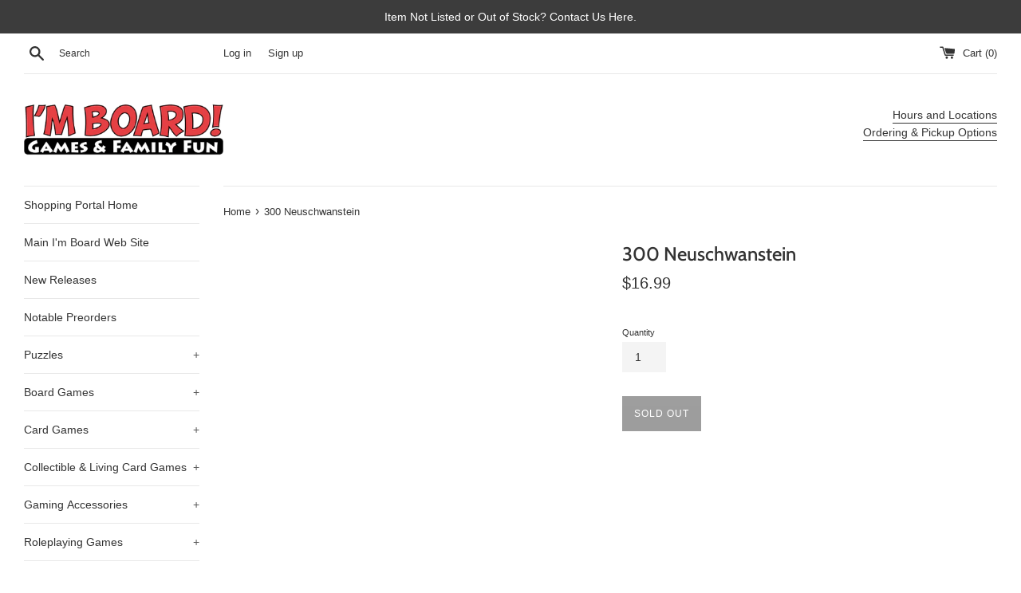

--- FILE ---
content_type: text/html; charset=utf-8
request_url: https://shop.imboardgames.com/products/300-neuschwanstein
body_size: 14691
content:
<!doctype html>
<html class="supports-no-js" lang="en">
<head>
  <meta charset="utf-8">
  <meta http-equiv="X-UA-Compatible" content="IE=edge,chrome=1">
  <meta name="viewport" content="width=device-width,initial-scale=1">
  <meta name="theme-color" content="">
  <link rel="canonical" href="https://shop.imboardgames.com/products/300-neuschwanstein">

  
    <link rel="shortcut icon" href="//shop.imboardgames.com/cdn/shop/files/circle_sq_32x32_ecd6ab8f-e3df-4e0b-bc5e-60ee35351915_32x32.png?v=1613601024" type="image/png" />
  

  <title>
  300 Neuschwanstein &ndash; I&#39;m Board! Games &amp; Family Fun
  </title>

  

  <!-- /snippets/social-meta-tags.liquid -->




<meta property="og:site_name" content="I&#39;m Board! Games &amp; Family Fun">
<meta property="og:url" content="https://shop.imboardgames.com/products/300-neuschwanstein">
<meta property="og:title" content="300 Neuschwanstein">
<meta property="og:type" content="product">
<meta property="og:description" content="Shop our stores for local in-store and curbside pickup.">

  <meta property="og:price:amount" content="16.99">
  <meta property="og:price:currency" content="USD">





  <meta name="twitter:site" content="@ImBoardGames">

<meta name="twitter:card" content="summary_large_image">
<meta name="twitter:title" content="300 Neuschwanstein">
<meta name="twitter:description" content="Shop our stores for local in-store and curbside pickup.">


  <script>
    document.documentElement.className = document.documentElement.className.replace('supports-no-js', 'supports-js');

    var theme = {
      mapStrings: {
        addressError: "Error looking up that address",
        addressNoResults: "No results for that address",
        addressQueryLimit: "You have exceeded the Google API usage limit. Consider upgrading to a \u003ca href=\"https:\/\/developers.google.com\/maps\/premium\/usage-limits\"\u003ePremium Plan\u003c\/a\u003e.",
        authError: "There was a problem authenticating your Google Maps account."
      }
    }
  </script>

  <link href="//shop.imboardgames.com/cdn/shop/t/4/assets/theme.scss.css?v=145261344399776801201759259457" rel="stylesheet" type="text/css" media="all" />

  <script>window.performance && window.performance.mark && window.performance.mark('shopify.content_for_header.start');</script><meta id="shopify-digital-wallet" name="shopify-digital-wallet" content="/25938001971/digital_wallets/dialog">
<link rel="alternate" type="application/json+oembed" href="https://shop.imboardgames.com/products/300-neuschwanstein.oembed">
<script async="async" src="/checkouts/internal/preloads.js?locale=en-US"></script>
<script id="shopify-features" type="application/json">{"accessToken":"3ea68a75cd5f1d67afa50704ef990416","betas":["rich-media-storefront-analytics"],"domain":"shop.imboardgames.com","predictiveSearch":true,"shopId":25938001971,"locale":"en"}</script>
<script>var Shopify = Shopify || {};
Shopify.shop = "im-board-games-family-fun.myshopify.com";
Shopify.locale = "en";
Shopify.currency = {"active":"USD","rate":"1.0"};
Shopify.country = "US";
Shopify.theme = {"name":"Simple","id":81494507571,"schema_name":"Simple","schema_version":"11.1.3","theme_store_id":578,"role":"main"};
Shopify.theme.handle = "null";
Shopify.theme.style = {"id":null,"handle":null};
Shopify.cdnHost = "shop.imboardgames.com/cdn";
Shopify.routes = Shopify.routes || {};
Shopify.routes.root = "/";</script>
<script type="module">!function(o){(o.Shopify=o.Shopify||{}).modules=!0}(window);</script>
<script>!function(o){function n(){var o=[];function n(){o.push(Array.prototype.slice.apply(arguments))}return n.q=o,n}var t=o.Shopify=o.Shopify||{};t.loadFeatures=n(),t.autoloadFeatures=n()}(window);</script>
<script id="shop-js-analytics" type="application/json">{"pageType":"product"}</script>
<script defer="defer" async type="module" src="//shop.imboardgames.com/cdn/shopifycloud/shop-js/modules/v2/client.init-shop-cart-sync_C5BV16lS.en.esm.js"></script>
<script defer="defer" async type="module" src="//shop.imboardgames.com/cdn/shopifycloud/shop-js/modules/v2/chunk.common_CygWptCX.esm.js"></script>
<script type="module">
  await import("//shop.imboardgames.com/cdn/shopifycloud/shop-js/modules/v2/client.init-shop-cart-sync_C5BV16lS.en.esm.js");
await import("//shop.imboardgames.com/cdn/shopifycloud/shop-js/modules/v2/chunk.common_CygWptCX.esm.js");

  window.Shopify.SignInWithShop?.initShopCartSync?.({"fedCMEnabled":true,"windoidEnabled":true});

</script>
<script>(function() {
  var isLoaded = false;
  function asyncLoad() {
    if (isLoaded) return;
    isLoaded = true;
    var urls = ["https:\/\/geostock.nyc3.digitaloceanspaces.com\/js\/inventoryLocation.js?shop=im-board-games-family-fun.myshopify.com"];
    for (var i = 0; i < urls.length; i++) {
      var s = document.createElement('script');
      s.type = 'text/javascript';
      s.async = true;
      s.src = urls[i];
      var x = document.getElementsByTagName('script')[0];
      x.parentNode.insertBefore(s, x);
    }
  };
  if(window.attachEvent) {
    window.attachEvent('onload', asyncLoad);
  } else {
    window.addEventListener('load', asyncLoad, false);
  }
})();</script>
<script id="__st">var __st={"a":25938001971,"offset":-21600,"reqid":"6dc8e64a-d105-405e-b54c-c9f7d2916272-1768738049","pageurl":"shop.imboardgames.com\/products\/300-neuschwanstein","u":"610e384d061d","p":"product","rtyp":"product","rid":4496160063539};</script>
<script>window.ShopifyPaypalV4VisibilityTracking = true;</script>
<script id="captcha-bootstrap">!function(){'use strict';const t='contact',e='account',n='new_comment',o=[[t,t],['blogs',n],['comments',n],[t,'customer']],c=[[e,'customer_login'],[e,'guest_login'],[e,'recover_customer_password'],[e,'create_customer']],r=t=>t.map((([t,e])=>`form[action*='/${t}']:not([data-nocaptcha='true']) input[name='form_type'][value='${e}']`)).join(','),a=t=>()=>t?[...document.querySelectorAll(t)].map((t=>t.form)):[];function s(){const t=[...o],e=r(t);return a(e)}const i='password',u='form_key',d=['recaptcha-v3-token','g-recaptcha-response','h-captcha-response',i],f=()=>{try{return window.sessionStorage}catch{return}},m='__shopify_v',_=t=>t.elements[u];function p(t,e,n=!1){try{const o=window.sessionStorage,c=JSON.parse(o.getItem(e)),{data:r}=function(t){const{data:e,action:n}=t;return t[m]||n?{data:e,action:n}:{data:t,action:n}}(c);for(const[e,n]of Object.entries(r))t.elements[e]&&(t.elements[e].value=n);n&&o.removeItem(e)}catch(o){console.error('form repopulation failed',{error:o})}}const l='form_type',E='cptcha';function T(t){t.dataset[E]=!0}const w=window,h=w.document,L='Shopify',v='ce_forms',y='captcha';let A=!1;((t,e)=>{const n=(g='f06e6c50-85a8-45c8-87d0-21a2b65856fe',I='https://cdn.shopify.com/shopifycloud/storefront-forms-hcaptcha/ce_storefront_forms_captcha_hcaptcha.v1.5.2.iife.js',D={infoText:'Protected by hCaptcha',privacyText:'Privacy',termsText:'Terms'},(t,e,n)=>{const o=w[L][v],c=o.bindForm;if(c)return c(t,g,e,D).then(n);var r;o.q.push([[t,g,e,D],n]),r=I,A||(h.body.append(Object.assign(h.createElement('script'),{id:'captcha-provider',async:!0,src:r})),A=!0)});var g,I,D;w[L]=w[L]||{},w[L][v]=w[L][v]||{},w[L][v].q=[],w[L][y]=w[L][y]||{},w[L][y].protect=function(t,e){n(t,void 0,e),T(t)},Object.freeze(w[L][y]),function(t,e,n,w,h,L){const[v,y,A,g]=function(t,e,n){const i=e?o:[],u=t?c:[],d=[...i,...u],f=r(d),m=r(i),_=r(d.filter((([t,e])=>n.includes(e))));return[a(f),a(m),a(_),s()]}(w,h,L),I=t=>{const e=t.target;return e instanceof HTMLFormElement?e:e&&e.form},D=t=>v().includes(t);t.addEventListener('submit',(t=>{const e=I(t);if(!e)return;const n=D(e)&&!e.dataset.hcaptchaBound&&!e.dataset.recaptchaBound,o=_(e),c=g().includes(e)&&(!o||!o.value);(n||c)&&t.preventDefault(),c&&!n&&(function(t){try{if(!f())return;!function(t){const e=f();if(!e)return;const n=_(t);if(!n)return;const o=n.value;o&&e.removeItem(o)}(t);const e=Array.from(Array(32),(()=>Math.random().toString(36)[2])).join('');!function(t,e){_(t)||t.append(Object.assign(document.createElement('input'),{type:'hidden',name:u})),t.elements[u].value=e}(t,e),function(t,e){const n=f();if(!n)return;const o=[...t.querySelectorAll(`input[type='${i}']`)].map((({name:t})=>t)),c=[...d,...o],r={};for(const[a,s]of new FormData(t).entries())c.includes(a)||(r[a]=s);n.setItem(e,JSON.stringify({[m]:1,action:t.action,data:r}))}(t,e)}catch(e){console.error('failed to persist form',e)}}(e),e.submit())}));const S=(t,e)=>{t&&!t.dataset[E]&&(n(t,e.some((e=>e===t))),T(t))};for(const o of['focusin','change'])t.addEventListener(o,(t=>{const e=I(t);D(e)&&S(e,y())}));const B=e.get('form_key'),M=e.get(l),P=B&&M;t.addEventListener('DOMContentLoaded',(()=>{const t=y();if(P)for(const e of t)e.elements[l].value===M&&p(e,B);[...new Set([...A(),...v().filter((t=>'true'===t.dataset.shopifyCaptcha))])].forEach((e=>S(e,t)))}))}(h,new URLSearchParams(w.location.search),n,t,e,['guest_login'])})(!0,!1)}();</script>
<script integrity="sha256-4kQ18oKyAcykRKYeNunJcIwy7WH5gtpwJnB7kiuLZ1E=" data-source-attribution="shopify.loadfeatures" defer="defer" src="//shop.imboardgames.com/cdn/shopifycloud/storefront/assets/storefront/load_feature-a0a9edcb.js" crossorigin="anonymous"></script>
<script data-source-attribution="shopify.dynamic_checkout.dynamic.init">var Shopify=Shopify||{};Shopify.PaymentButton=Shopify.PaymentButton||{isStorefrontPortableWallets:!0,init:function(){window.Shopify.PaymentButton.init=function(){};var t=document.createElement("script");t.src="https://shop.imboardgames.com/cdn/shopifycloud/portable-wallets/latest/portable-wallets.en.js",t.type="module",document.head.appendChild(t)}};
</script>
<script data-source-attribution="shopify.dynamic_checkout.buyer_consent">
  function portableWalletsHideBuyerConsent(e){var t=document.getElementById("shopify-buyer-consent"),n=document.getElementById("shopify-subscription-policy-button");t&&n&&(t.classList.add("hidden"),t.setAttribute("aria-hidden","true"),n.removeEventListener("click",e))}function portableWalletsShowBuyerConsent(e){var t=document.getElementById("shopify-buyer-consent"),n=document.getElementById("shopify-subscription-policy-button");t&&n&&(t.classList.remove("hidden"),t.removeAttribute("aria-hidden"),n.addEventListener("click",e))}window.Shopify?.PaymentButton&&(window.Shopify.PaymentButton.hideBuyerConsent=portableWalletsHideBuyerConsent,window.Shopify.PaymentButton.showBuyerConsent=portableWalletsShowBuyerConsent);
</script>
<script data-source-attribution="shopify.dynamic_checkout.cart.bootstrap">document.addEventListener("DOMContentLoaded",(function(){function t(){return document.querySelector("shopify-accelerated-checkout-cart, shopify-accelerated-checkout")}if(t())Shopify.PaymentButton.init();else{new MutationObserver((function(e,n){t()&&(Shopify.PaymentButton.init(),n.disconnect())})).observe(document.body,{childList:!0,subtree:!0})}}));
</script>

<script>window.performance && window.performance.mark && window.performance.mark('shopify.content_for_header.end');</script>

  <script src="//shop.imboardgames.com/cdn/shop/t/4/assets/jquery-1.11.0.min.js?v=32460426840832490021588006441" type="text/javascript"></script>
  <script src="//shop.imboardgames.com/cdn/shop/t/4/assets/modernizr.min.js?v=44044439420609591321588006442" type="text/javascript"></script>

  <script src="//shop.imboardgames.com/cdn/shop/t/4/assets/lazysizes.min.js?v=155223123402716617051588006441" async="async"></script>

  
<meta property="og:image" content="https://cdn.shopify.com/s/files/1/0259/3800/1971/files/logo_final_1200x628_02673f50-88e6-405c-839a-5b36f51247ba.jpg?v=1753326376" />
<meta property="og:image:secure_url" content="https://cdn.shopify.com/s/files/1/0259/3800/1971/files/logo_final_1200x628_02673f50-88e6-405c-839a-5b36f51247ba.jpg?v=1753326376" />
<meta property="og:image:width" content="1200" />
<meta property="og:image:height" content="628" />
<link href="https://monorail-edge.shopifysvc.com" rel="dns-prefetch">
<script>(function(){if ("sendBeacon" in navigator && "performance" in window) {try {var session_token_from_headers = performance.getEntriesByType('navigation')[0].serverTiming.find(x => x.name == '_s').description;} catch {var session_token_from_headers = undefined;}var session_cookie_matches = document.cookie.match(/_shopify_s=([^;]*)/);var session_token_from_cookie = session_cookie_matches && session_cookie_matches.length === 2 ? session_cookie_matches[1] : "";var session_token = session_token_from_headers || session_token_from_cookie || "";function handle_abandonment_event(e) {var entries = performance.getEntries().filter(function(entry) {return /monorail-edge.shopifysvc.com/.test(entry.name);});if (!window.abandonment_tracked && entries.length === 0) {window.abandonment_tracked = true;var currentMs = Date.now();var navigation_start = performance.timing.navigationStart;var payload = {shop_id: 25938001971,url: window.location.href,navigation_start,duration: currentMs - navigation_start,session_token,page_type: "product"};window.navigator.sendBeacon("https://monorail-edge.shopifysvc.com/v1/produce", JSON.stringify({schema_id: "online_store_buyer_site_abandonment/1.1",payload: payload,metadata: {event_created_at_ms: currentMs,event_sent_at_ms: currentMs}}));}}window.addEventListener('pagehide', handle_abandonment_event);}}());</script>
<script id="web-pixels-manager-setup">(function e(e,d,r,n,o){if(void 0===o&&(o={}),!Boolean(null===(a=null===(i=window.Shopify)||void 0===i?void 0:i.analytics)||void 0===a?void 0:a.replayQueue)){var i,a;window.Shopify=window.Shopify||{};var t=window.Shopify;t.analytics=t.analytics||{};var s=t.analytics;s.replayQueue=[],s.publish=function(e,d,r){return s.replayQueue.push([e,d,r]),!0};try{self.performance.mark("wpm:start")}catch(e){}var l=function(){var e={modern:/Edge?\/(1{2}[4-9]|1[2-9]\d|[2-9]\d{2}|\d{4,})\.\d+(\.\d+|)|Firefox\/(1{2}[4-9]|1[2-9]\d|[2-9]\d{2}|\d{4,})\.\d+(\.\d+|)|Chrom(ium|e)\/(9{2}|\d{3,})\.\d+(\.\d+|)|(Maci|X1{2}).+ Version\/(15\.\d+|(1[6-9]|[2-9]\d|\d{3,})\.\d+)([,.]\d+|)( \(\w+\)|)( Mobile\/\w+|) Safari\/|Chrome.+OPR\/(9{2}|\d{3,})\.\d+\.\d+|(CPU[ +]OS|iPhone[ +]OS|CPU[ +]iPhone|CPU IPhone OS|CPU iPad OS)[ +]+(15[._]\d+|(1[6-9]|[2-9]\d|\d{3,})[._]\d+)([._]\d+|)|Android:?[ /-](13[3-9]|1[4-9]\d|[2-9]\d{2}|\d{4,})(\.\d+|)(\.\d+|)|Android.+Firefox\/(13[5-9]|1[4-9]\d|[2-9]\d{2}|\d{4,})\.\d+(\.\d+|)|Android.+Chrom(ium|e)\/(13[3-9]|1[4-9]\d|[2-9]\d{2}|\d{4,})\.\d+(\.\d+|)|SamsungBrowser\/([2-9]\d|\d{3,})\.\d+/,legacy:/Edge?\/(1[6-9]|[2-9]\d|\d{3,})\.\d+(\.\d+|)|Firefox\/(5[4-9]|[6-9]\d|\d{3,})\.\d+(\.\d+|)|Chrom(ium|e)\/(5[1-9]|[6-9]\d|\d{3,})\.\d+(\.\d+|)([\d.]+$|.*Safari\/(?![\d.]+ Edge\/[\d.]+$))|(Maci|X1{2}).+ Version\/(10\.\d+|(1[1-9]|[2-9]\d|\d{3,})\.\d+)([,.]\d+|)( \(\w+\)|)( Mobile\/\w+|) Safari\/|Chrome.+OPR\/(3[89]|[4-9]\d|\d{3,})\.\d+\.\d+|(CPU[ +]OS|iPhone[ +]OS|CPU[ +]iPhone|CPU IPhone OS|CPU iPad OS)[ +]+(10[._]\d+|(1[1-9]|[2-9]\d|\d{3,})[._]\d+)([._]\d+|)|Android:?[ /-](13[3-9]|1[4-9]\d|[2-9]\d{2}|\d{4,})(\.\d+|)(\.\d+|)|Mobile Safari.+OPR\/([89]\d|\d{3,})\.\d+\.\d+|Android.+Firefox\/(13[5-9]|1[4-9]\d|[2-9]\d{2}|\d{4,})\.\d+(\.\d+|)|Android.+Chrom(ium|e)\/(13[3-9]|1[4-9]\d|[2-9]\d{2}|\d{4,})\.\d+(\.\d+|)|Android.+(UC? ?Browser|UCWEB|U3)[ /]?(15\.([5-9]|\d{2,})|(1[6-9]|[2-9]\d|\d{3,})\.\d+)\.\d+|SamsungBrowser\/(5\.\d+|([6-9]|\d{2,})\.\d+)|Android.+MQ{2}Browser\/(14(\.(9|\d{2,})|)|(1[5-9]|[2-9]\d|\d{3,})(\.\d+|))(\.\d+|)|K[Aa][Ii]OS\/(3\.\d+|([4-9]|\d{2,})\.\d+)(\.\d+|)/},d=e.modern,r=e.legacy,n=navigator.userAgent;return n.match(d)?"modern":n.match(r)?"legacy":"unknown"}(),u="modern"===l?"modern":"legacy",c=(null!=n?n:{modern:"",legacy:""})[u],f=function(e){return[e.baseUrl,"/wpm","/b",e.hashVersion,"modern"===e.buildTarget?"m":"l",".js"].join("")}({baseUrl:d,hashVersion:r,buildTarget:u}),m=function(e){var d=e.version,r=e.bundleTarget,n=e.surface,o=e.pageUrl,i=e.monorailEndpoint;return{emit:function(e){var a=e.status,t=e.errorMsg,s=(new Date).getTime(),l=JSON.stringify({metadata:{event_sent_at_ms:s},events:[{schema_id:"web_pixels_manager_load/3.1",payload:{version:d,bundle_target:r,page_url:o,status:a,surface:n,error_msg:t},metadata:{event_created_at_ms:s}}]});if(!i)return console&&console.warn&&console.warn("[Web Pixels Manager] No Monorail endpoint provided, skipping logging."),!1;try{return self.navigator.sendBeacon.bind(self.navigator)(i,l)}catch(e){}var u=new XMLHttpRequest;try{return u.open("POST",i,!0),u.setRequestHeader("Content-Type","text/plain"),u.send(l),!0}catch(e){return console&&console.warn&&console.warn("[Web Pixels Manager] Got an unhandled error while logging to Monorail."),!1}}}}({version:r,bundleTarget:l,surface:e.surface,pageUrl:self.location.href,monorailEndpoint:e.monorailEndpoint});try{o.browserTarget=l,function(e){var d=e.src,r=e.async,n=void 0===r||r,o=e.onload,i=e.onerror,a=e.sri,t=e.scriptDataAttributes,s=void 0===t?{}:t,l=document.createElement("script"),u=document.querySelector("head"),c=document.querySelector("body");if(l.async=n,l.src=d,a&&(l.integrity=a,l.crossOrigin="anonymous"),s)for(var f in s)if(Object.prototype.hasOwnProperty.call(s,f))try{l.dataset[f]=s[f]}catch(e){}if(o&&l.addEventListener("load",o),i&&l.addEventListener("error",i),u)u.appendChild(l);else{if(!c)throw new Error("Did not find a head or body element to append the script");c.appendChild(l)}}({src:f,async:!0,onload:function(){if(!function(){var e,d;return Boolean(null===(d=null===(e=window.Shopify)||void 0===e?void 0:e.analytics)||void 0===d?void 0:d.initialized)}()){var d=window.webPixelsManager.init(e)||void 0;if(d){var r=window.Shopify.analytics;r.replayQueue.forEach((function(e){var r=e[0],n=e[1],o=e[2];d.publishCustomEvent(r,n,o)})),r.replayQueue=[],r.publish=d.publishCustomEvent,r.visitor=d.visitor,r.initialized=!0}}},onerror:function(){return m.emit({status:"failed",errorMsg:"".concat(f," has failed to load")})},sri:function(e){var d=/^sha384-[A-Za-z0-9+/=]+$/;return"string"==typeof e&&d.test(e)}(c)?c:"",scriptDataAttributes:o}),m.emit({status:"loading"})}catch(e){m.emit({status:"failed",errorMsg:(null==e?void 0:e.message)||"Unknown error"})}}})({shopId: 25938001971,storefrontBaseUrl: "https://shop.imboardgames.com",extensionsBaseUrl: "https://extensions.shopifycdn.com/cdn/shopifycloud/web-pixels-manager",monorailEndpoint: "https://monorail-edge.shopifysvc.com/unstable/produce_batch",surface: "storefront-renderer",enabledBetaFlags: ["2dca8a86"],webPixelsConfigList: [{"id":"shopify-app-pixel","configuration":"{}","eventPayloadVersion":"v1","runtimeContext":"STRICT","scriptVersion":"0450","apiClientId":"shopify-pixel","type":"APP","privacyPurposes":["ANALYTICS","MARKETING"]},{"id":"shopify-custom-pixel","eventPayloadVersion":"v1","runtimeContext":"LAX","scriptVersion":"0450","apiClientId":"shopify-pixel","type":"CUSTOM","privacyPurposes":["ANALYTICS","MARKETING"]}],isMerchantRequest: false,initData: {"shop":{"name":"I'm Board! Games \u0026 Family Fun","paymentSettings":{"currencyCode":"USD"},"myshopifyDomain":"im-board-games-family-fun.myshopify.com","countryCode":"US","storefrontUrl":"https:\/\/shop.imboardgames.com"},"customer":null,"cart":null,"checkout":null,"productVariants":[{"price":{"amount":16.99,"currencyCode":"USD"},"product":{"title":"300 Neuschwanstein","vendor":"Not specified","id":"4496160063539","untranslatedTitle":"300 Neuschwanstein","url":"\/products\/300-neuschwanstein","type":"Puzzles"},"id":"31833588432947","image":null,"sku":"4005556135486","title":"Default Title","untranslatedTitle":"Default Title"}],"purchasingCompany":null},},"https://shop.imboardgames.com/cdn","fcfee988w5aeb613cpc8e4bc33m6693e112",{"modern":"","legacy":""},{"shopId":"25938001971","storefrontBaseUrl":"https:\/\/shop.imboardgames.com","extensionBaseUrl":"https:\/\/extensions.shopifycdn.com\/cdn\/shopifycloud\/web-pixels-manager","surface":"storefront-renderer","enabledBetaFlags":"[\"2dca8a86\"]","isMerchantRequest":"false","hashVersion":"fcfee988w5aeb613cpc8e4bc33m6693e112","publish":"custom","events":"[[\"page_viewed\",{}],[\"product_viewed\",{\"productVariant\":{\"price\":{\"amount\":16.99,\"currencyCode\":\"USD\"},\"product\":{\"title\":\"300 Neuschwanstein\",\"vendor\":\"Not specified\",\"id\":\"4496160063539\",\"untranslatedTitle\":\"300 Neuschwanstein\",\"url\":\"\/products\/300-neuschwanstein\",\"type\":\"Puzzles\"},\"id\":\"31833588432947\",\"image\":null,\"sku\":\"4005556135486\",\"title\":\"Default Title\",\"untranslatedTitle\":\"Default Title\"}}]]"});</script><script>
  window.ShopifyAnalytics = window.ShopifyAnalytics || {};
  window.ShopifyAnalytics.meta = window.ShopifyAnalytics.meta || {};
  window.ShopifyAnalytics.meta.currency = 'USD';
  var meta = {"product":{"id":4496160063539,"gid":"gid:\/\/shopify\/Product\/4496160063539","vendor":"Not specified","type":"Puzzles","handle":"300-neuschwanstein","variants":[{"id":31833588432947,"price":1699,"name":"300 Neuschwanstein","public_title":null,"sku":"4005556135486"}],"remote":false},"page":{"pageType":"product","resourceType":"product","resourceId":4496160063539,"requestId":"6dc8e64a-d105-405e-b54c-c9f7d2916272-1768738049"}};
  for (var attr in meta) {
    window.ShopifyAnalytics.meta[attr] = meta[attr];
  }
</script>
<script class="analytics">
  (function () {
    var customDocumentWrite = function(content) {
      var jquery = null;

      if (window.jQuery) {
        jquery = window.jQuery;
      } else if (window.Checkout && window.Checkout.$) {
        jquery = window.Checkout.$;
      }

      if (jquery) {
        jquery('body').append(content);
      }
    };

    var hasLoggedConversion = function(token) {
      if (token) {
        return document.cookie.indexOf('loggedConversion=' + token) !== -1;
      }
      return false;
    }

    var setCookieIfConversion = function(token) {
      if (token) {
        var twoMonthsFromNow = new Date(Date.now());
        twoMonthsFromNow.setMonth(twoMonthsFromNow.getMonth() + 2);

        document.cookie = 'loggedConversion=' + token + '; expires=' + twoMonthsFromNow;
      }
    }

    var trekkie = window.ShopifyAnalytics.lib = window.trekkie = window.trekkie || [];
    if (trekkie.integrations) {
      return;
    }
    trekkie.methods = [
      'identify',
      'page',
      'ready',
      'track',
      'trackForm',
      'trackLink'
    ];
    trekkie.factory = function(method) {
      return function() {
        var args = Array.prototype.slice.call(arguments);
        args.unshift(method);
        trekkie.push(args);
        return trekkie;
      };
    };
    for (var i = 0; i < trekkie.methods.length; i++) {
      var key = trekkie.methods[i];
      trekkie[key] = trekkie.factory(key);
    }
    trekkie.load = function(config) {
      trekkie.config = config || {};
      trekkie.config.initialDocumentCookie = document.cookie;
      var first = document.getElementsByTagName('script')[0];
      var script = document.createElement('script');
      script.type = 'text/javascript';
      script.onerror = function(e) {
        var scriptFallback = document.createElement('script');
        scriptFallback.type = 'text/javascript';
        scriptFallback.onerror = function(error) {
                var Monorail = {
      produce: function produce(monorailDomain, schemaId, payload) {
        var currentMs = new Date().getTime();
        var event = {
          schema_id: schemaId,
          payload: payload,
          metadata: {
            event_created_at_ms: currentMs,
            event_sent_at_ms: currentMs
          }
        };
        return Monorail.sendRequest("https://" + monorailDomain + "/v1/produce", JSON.stringify(event));
      },
      sendRequest: function sendRequest(endpointUrl, payload) {
        // Try the sendBeacon API
        if (window && window.navigator && typeof window.navigator.sendBeacon === 'function' && typeof window.Blob === 'function' && !Monorail.isIos12()) {
          var blobData = new window.Blob([payload], {
            type: 'text/plain'
          });

          if (window.navigator.sendBeacon(endpointUrl, blobData)) {
            return true;
          } // sendBeacon was not successful

        } // XHR beacon

        var xhr = new XMLHttpRequest();

        try {
          xhr.open('POST', endpointUrl);
          xhr.setRequestHeader('Content-Type', 'text/plain');
          xhr.send(payload);
        } catch (e) {
          console.log(e);
        }

        return false;
      },
      isIos12: function isIos12() {
        return window.navigator.userAgent.lastIndexOf('iPhone; CPU iPhone OS 12_') !== -1 || window.navigator.userAgent.lastIndexOf('iPad; CPU OS 12_') !== -1;
      }
    };
    Monorail.produce('monorail-edge.shopifysvc.com',
      'trekkie_storefront_load_errors/1.1',
      {shop_id: 25938001971,
      theme_id: 81494507571,
      app_name: "storefront",
      context_url: window.location.href,
      source_url: "//shop.imboardgames.com/cdn/s/trekkie.storefront.cd680fe47e6c39ca5d5df5f0a32d569bc48c0f27.min.js"});

        };
        scriptFallback.async = true;
        scriptFallback.src = '//shop.imboardgames.com/cdn/s/trekkie.storefront.cd680fe47e6c39ca5d5df5f0a32d569bc48c0f27.min.js';
        first.parentNode.insertBefore(scriptFallback, first);
      };
      script.async = true;
      script.src = '//shop.imboardgames.com/cdn/s/trekkie.storefront.cd680fe47e6c39ca5d5df5f0a32d569bc48c0f27.min.js';
      first.parentNode.insertBefore(script, first);
    };
    trekkie.load(
      {"Trekkie":{"appName":"storefront","development":false,"defaultAttributes":{"shopId":25938001971,"isMerchantRequest":null,"themeId":81494507571,"themeCityHash":"15053659651138097197","contentLanguage":"en","currency":"USD","eventMetadataId":"85637bff-0020-409c-9e19-4c960f5f6487"},"isServerSideCookieWritingEnabled":true,"monorailRegion":"shop_domain","enabledBetaFlags":["65f19447"]},"Session Attribution":{},"S2S":{"facebookCapiEnabled":false,"source":"trekkie-storefront-renderer","apiClientId":580111}}
    );

    var loaded = false;
    trekkie.ready(function() {
      if (loaded) return;
      loaded = true;

      window.ShopifyAnalytics.lib = window.trekkie;

      var originalDocumentWrite = document.write;
      document.write = customDocumentWrite;
      try { window.ShopifyAnalytics.merchantGoogleAnalytics.call(this); } catch(error) {};
      document.write = originalDocumentWrite;

      window.ShopifyAnalytics.lib.page(null,{"pageType":"product","resourceType":"product","resourceId":4496160063539,"requestId":"6dc8e64a-d105-405e-b54c-c9f7d2916272-1768738049","shopifyEmitted":true});

      var match = window.location.pathname.match(/checkouts\/(.+)\/(thank_you|post_purchase)/)
      var token = match? match[1]: undefined;
      if (!hasLoggedConversion(token)) {
        setCookieIfConversion(token);
        window.ShopifyAnalytics.lib.track("Viewed Product",{"currency":"USD","variantId":31833588432947,"productId":4496160063539,"productGid":"gid:\/\/shopify\/Product\/4496160063539","name":"300 Neuschwanstein","price":"16.99","sku":"4005556135486","brand":"Not specified","variant":null,"category":"Puzzles","nonInteraction":true,"remote":false},undefined,undefined,{"shopifyEmitted":true});
      window.ShopifyAnalytics.lib.track("monorail:\/\/trekkie_storefront_viewed_product\/1.1",{"currency":"USD","variantId":31833588432947,"productId":4496160063539,"productGid":"gid:\/\/shopify\/Product\/4496160063539","name":"300 Neuschwanstein","price":"16.99","sku":"4005556135486","brand":"Not specified","variant":null,"category":"Puzzles","nonInteraction":true,"remote":false,"referer":"https:\/\/shop.imboardgames.com\/products\/300-neuschwanstein"});
      }
    });


        var eventsListenerScript = document.createElement('script');
        eventsListenerScript.async = true;
        eventsListenerScript.src = "//shop.imboardgames.com/cdn/shopifycloud/storefront/assets/shop_events_listener-3da45d37.js";
        document.getElementsByTagName('head')[0].appendChild(eventsListenerScript);

})();</script>
<script
  defer
  src="https://shop.imboardgames.com/cdn/shopifycloud/perf-kit/shopify-perf-kit-3.0.4.min.js"
  data-application="storefront-renderer"
  data-shop-id="25938001971"
  data-render-region="gcp-us-central1"
  data-page-type="product"
  data-theme-instance-id="81494507571"
  data-theme-name="Simple"
  data-theme-version="11.1.3"
  data-monorail-region="shop_domain"
  data-resource-timing-sampling-rate="10"
  data-shs="true"
  data-shs-beacon="true"
  data-shs-export-with-fetch="true"
  data-shs-logs-sample-rate="1"
  data-shs-beacon-endpoint="https://shop.imboardgames.com/api/collect"
></script>
</head>

<body id="300-neuschwanstein" class="template-product">

  <a class="in-page-link visually-hidden skip-link" href="#MainContent">Skip to content</a>

  <div id="shopify-section-header" class="shopify-section">

  <style>
    .site-header__logo {
      width: 250px;
    }
    #HeaderLogoWrapper {
      max-width: 250px !important;
    }
  </style>
  <style>
    .announcement-bar--link:hover {
      

      
        background-color: #464646;
      
    }
  </style>

  
    <a href="http://www.imboardgames.com/?page_id=7120" class="announcement-bar announcement-bar--link">
  

    <p class="announcement-bar__message site-wrapper">Item Not Listed or Out of Stock? Contact Us Here.</p>

  
    </a>
  


<div class="site-wrapper">
  <div class="top-bar grid">

    <div class="grid__item medium-up--one-fifth small--one-half">
      <div class="top-bar__search">
        <a href="/search" class="medium-up--hide">
          <svg aria-hidden="true" focusable="false" role="presentation" class="icon icon-search" viewBox="0 0 20 20"><path fill="#444" d="M18.64 17.02l-5.31-5.31c.81-1.08 1.26-2.43 1.26-3.87C14.5 4.06 11.44 1 7.75 1S1 4.06 1 7.75s3.06 6.75 6.75 6.75c1.44 0 2.79-.45 3.87-1.26l5.31 5.31c.45.45 1.26.54 1.71.09.45-.36.45-1.17 0-1.62zM3.25 7.75c0-2.52 1.98-4.5 4.5-4.5s4.5 1.98 4.5 4.5-1.98 4.5-4.5 4.5-4.5-1.98-4.5-4.5z"/></svg>
        </a>
        <form action="/search" method="get" class="search-bar small--hide" role="search">
          
          <button type="submit" class="search-bar__submit">
            <svg aria-hidden="true" focusable="false" role="presentation" class="icon icon-search" viewBox="0 0 20 20"><path fill="#444" d="M18.64 17.02l-5.31-5.31c.81-1.08 1.26-2.43 1.26-3.87C14.5 4.06 11.44 1 7.75 1S1 4.06 1 7.75s3.06 6.75 6.75 6.75c1.44 0 2.79-.45 3.87-1.26l5.31 5.31c.45.45 1.26.54 1.71.09.45-.36.45-1.17 0-1.62zM3.25 7.75c0-2.52 1.98-4.5 4.5-4.5s4.5 1.98 4.5 4.5-1.98 4.5-4.5 4.5-4.5-1.98-4.5-4.5z"/></svg>
            <span class="icon__fallback-text">Search</span>
          </button>
          <input type="search" name="q" class="search-bar__input" value="" placeholder="Search" aria-label="Search">
        </form>
      </div>
    </div>

    
      <div class="grid__item medium-up--two-fifths small--hide">
        <span class="customer-links small--hide">
          
            <a href="https://shopify.com/25938001971/account?locale=en&amp;region_country=US" id="customer_login_link">Log in</a>
            <span class="vertical-divider"></span>
            <a href="https://shopify.com/25938001971/account?locale=en" id="customer_register_link">Sign up</a>
          
        </span>
      </div>
    

    <div class="grid__item  medium-up--two-fifths  small--one-half text-right">
      <a href="/cart" class="site-header__cart">
        <svg aria-hidden="true" focusable="false" role="presentation" class="icon icon-cart" viewBox="0 0 20 20"><path fill="#444" d="M18.936 5.564c-.144-.175-.35-.207-.55-.207h-.003L6.774 4.286c-.272 0-.417.089-.491.18-.079.096-.16.263-.094.585l2.016 5.705c.163.407.642.673 1.068.673h8.401c.433 0 .854-.285.941-.725l.484-4.571c.045-.221-.015-.388-.163-.567z"/><path fill="#444" d="M17.107 12.5H7.659L4.98 4.117l-.362-1.059c-.138-.401-.292-.559-.695-.559H.924c-.411 0-.748.303-.748.714s.337.714.748.714h2.413l3.002 9.48c.126.38.295.52.942.52h9.825c.411 0 .748-.303.748-.714s-.336-.714-.748-.714zM10.424 16.23a1.498 1.498 0 1 1-2.997 0 1.498 1.498 0 0 1 2.997 0zM16.853 16.23a1.498 1.498 0 1 1-2.997 0 1.498 1.498 0 0 1 2.997 0z"/></svg>
        <span class="small--hide">
          Cart
          (<span id="CartCount">0</span>)
        </span>
      </a>
    </div>
  </div>

  <hr class="small--hide hr--border">

  <header class="site-header grid medium-up--grid--table" role="banner">
    <div class="grid__item small--text-center">
      <div itemscope itemtype="http://schema.org/Organization">
        

          <div id="HeaderLogoWrapper" class="supports-js">
            <a href="/" itemprop="url" style="padding-top:27.0%; display: block;">
              <img id="HeaderLogo"
                   class="lazyload"
                   src="//shop.imboardgames.com/cdn/shop/files/logo_final_400px_transp_150x150.png?v=1613601018"
                   data-src="//shop.imboardgames.com/cdn/shop/files/logo_final_400px_transp_{width}x.png?v=1613601018"
                   data-widths="[180, 360, 540, 720, 900, 1080, 1296, 1512, 1728, 2048]"
                   data-aspectratio=""
                   data-sizes="auto"
                   alt="I'm Board Logo"
                   itemprop="logo">
            </a>
          </div>
          <noscript>
            
            <a href="/" itemprop="url">
              <img class="site-header__logo" src="//shop.imboardgames.com/cdn/shop/files/logo_final_400px_transp_250x.png?v=1613601018"
              srcset="//shop.imboardgames.com/cdn/shop/files/logo_final_400px_transp_250x.png?v=1613601018 1x, //shop.imboardgames.com/cdn/shop/files/logo_final_400px_transp_250x@2x.png?v=1613601018 2x"
              alt="I'm Board Logo"
              itemprop="logo">
            </a>
          </noscript>
          
        
      </div>
    </div>
    
      <div class="grid__item medium-up--text-right small--text-center">
        <div class="rte tagline">
          <p><a href="/pages/hours-and-locations" title="Hours and Locations">Hours and Locations</a><br/><a href="/pages/our-delivery-and-pickup-instructions" title="Ordering, Curbside Pickup, and Delivery Instructions">Ordering & Pickup Options</a></p>
        </div>
      </div>
    
  </header>
</div>




</div>

    

  <div class="site-wrapper">

    <div class="grid">

      <div id="shopify-section-sidebar" class="shopify-section"><div data-section-id="sidebar" data-section-type="sidebar-section">
  <nav class="grid__item small--text-center medium-up--one-fifth" role="navigation">
    <hr class="hr--small medium-up--hide">
    <button id="ToggleMobileMenu" class="mobile-menu-icon medium-up--hide" aria-haspopup="true" aria-owns="SiteNav">
      <span class="line"></span>
      <span class="line"></span>
      <span class="line"></span>
      <span class="line"></span>
      <span class="icon__fallback-text">Menu</span>
    </button>
    <div id="SiteNav" class="site-nav" role="menu">
      <ul class="list--nav">
        
          
          
            <li class="site-nav__item">
              <a href="/" class="site-nav__link">Shopping Portal Home</a>
            </li>
          
        
          
          
            <li class="site-nav__item">
              <a href="http://www.imboardgames.com" class="site-nav__link">Main I&#39;m Board Web Site</a>
            </li>
          
        
          
          
            <li class="site-nav__item">
              <a href="/collections/new-releases" class="site-nav__link">New Releases</a>
            </li>
          
        
          
          
            <li class="site-nav__item">
              <a href="/collections/notable-preorders" class="site-nav__link">Notable Preorders</a>
            </li>
          
        
          
          
            

            

            <li class="site-nav--has-submenu site-nav__item">
              <button class="site-nav__link btn--link site-nav__expand" aria-expanded="false" aria-controls="Collapsible-5">
                Puzzles
                <span class="site-nav__link__text" aria-hidden="true">+</span>
              </button>
              <ul id="Collapsible-5" class="site-nav__submenu site-nav__submenu--collapsed" aria-hidden="true" style="display: none;">
                
                  
                    <li >
                      <a href="/collections/1000-piece-puzzles-in-stock" class="site-nav__link">1000-Piece Puzzles In Stock</a>
                    </li>
                  
                
                  
                    <li >
                      <a href="/collections/500-piece-puzzles-in-stock" class="site-nav__link">500-Piece Puzzles In Stock</a>
                    </li>
                  
                
                  
                    <li >
                      <a href="/collections/300-piece-puzzles-in-stock" class="site-nav__link">300-Piece Puzzles In Stock</a>
                    </li>
                  
                
                  
                    <li >
                      <a href="/collections/puzzles-in-stock" class="site-nav__link">All Jigsaw Puzzles In Stock</a>
                    </li>
                  
                
                  
                    <li >
                      <a href="/collections/puzzle-accessories" class="site-nav__link">Jigsaw Puzzle Accessories</a>
                    </li>
                  
                
                  
                    <li >
                      <a href="/collections/escape-room-puzzles" class="site-nav__link">Escape Room Games &amp; Puzzles</a>
                    </li>
                  
                
                  
                    <li >
                      <a href="/collections/mechanical-puzzles-in-stock" class="site-nav__link">Mechanical Puzzles In Stock</a>
                    </li>
                  
                
              </ul>
            </li>
          
        
          
          
            

            

            <li class="site-nav--has-submenu site-nav__item">
              <button class="site-nav__link btn--link site-nav__expand" aria-expanded="false" aria-controls="Collapsible-6">
                Board Games
                <span class="site-nav__link__text" aria-hidden="true">+</span>
              </button>
              <ul id="Collapsible-6" class="site-nav__submenu site-nav__submenu--collapsed" aria-hidden="true" style="display: none;">
                
                  
                    <li >
                      <a href="/collections/board-games-in-stock" class="site-nav__link">All Board Games In Stock</a>
                    </li>
                  
                
                  
                    <li >
                      <a href="/collections/family-board-games-in-stock-1" class="site-nav__link">Family Board Games In Stock</a>
                    </li>
                  
                
                  
                    <li >
                      <a href="/collections/kids-games-in-stock" class="site-nav__link">Kids Board Games In Stock</a>
                    </li>
                  
                
                  
                    <li >
                      <a href="/collections/great-for-solitaire-play" class="site-nav__link">Great for Solitaire Play In Stock</a>
                    </li>
                  
                
              </ul>
            </li>
          
        
          
          
            

            

            <li class="site-nav--has-submenu site-nav__item">
              <button class="site-nav__link btn--link site-nav__expand" aria-expanded="false" aria-controls="Collapsible-7">
                Card Games
                <span class="site-nav__link__text" aria-hidden="true">+</span>
              </button>
              <ul id="Collapsible-7" class="site-nav__submenu site-nav__submenu--collapsed" aria-hidden="true" style="display: none;">
                
                  
                    <li >
                      <a href="/collections/card-games-in-stock" class="site-nav__link">All Card Games In Stock</a>
                    </li>
                  
                
                  
                    <li >
                      <a href="/collections/family-card-games-in-stock" class="site-nav__link">Family Card Games In Stock</a>
                    </li>
                  
                
                  
                    <li >
                      <a href="/collections/kids-card-games-in-stock" class="site-nav__link">Kids Card Games In Stock</a>
                    </li>
                  
                
                  
                    <li >
                      <a href="/collections/playing-cards-in-stock" class="site-nav__link">Standard Playing Cards in Stock</a>
                    </li>
                  
                
              </ul>
            </li>
          
        
          
          
            

            

            <li class="site-nav--has-submenu site-nav__item">
              <button class="site-nav__link btn--link site-nav__expand" aria-expanded="false" aria-controls="Collapsible-8">
                Collectible &amp; Living Card Games
                <span class="site-nav__link__text" aria-hidden="true">+</span>
              </button>
              <ul id="Collapsible-8" class="site-nav__submenu site-nav__submenu--collapsed" aria-hidden="true" style="display: none;">
                
                  
                    <li >
                      <a href="/collections/arkham-horror-lcg-in-stock" class="site-nav__link">Arkham Horror: The Card Game In Stock</a>
                    </li>
                  
                
                  
                    <li >
                      <a href="/collections/lorcana-in-stock" class="site-nav__link">Disney Lorcana In Stock</a>
                    </li>
                  
                
                  
                    <li >
                      <a href="/collections/lord-of-the-rings-lcg-in-stock" class="site-nav__link">Lord of the Rings LCG In Stock</a>
                    </li>
                  
                
                  
                    <li >
                      <a href="/collections/magic-the-gathering-in-stock" class="site-nav__link">Magic the Gathering in Stock</a>
                    </li>
                  
                
                  
                    <li >
                      <a href="/collections/marvel-champions-in-stock-1" class="site-nav__link">Marvel Champions In Stock</a>
                    </li>
                  
                
                  
                    <li >
                      <a href="/collections/one-piece-in-stock" class="site-nav__link">One Piece In Stock</a>
                    </li>
                  
                
                  
                    <li >
                      <a href="/collections/pokemon-in-stock" class="site-nav__link">Pokémon In Stock</a>
                    </li>
                  
                
                  
                    <li >
                      <a href="/collections/star-wars-unlimited-in-stock" class="site-nav__link">Star Wars Unlimited In Stock</a>
                    </li>
                  
                
              </ul>
            </li>
          
        
          
          
            

            

            <li class="site-nav--has-submenu site-nav__item">
              <button class="site-nav__link btn--link site-nav__expand" aria-expanded="false" aria-controls="Collapsible-9">
                Gaming Accessories
                <span class="site-nav__link__text" aria-hidden="true">+</span>
              </button>
              <ul id="Collapsible-9" class="site-nav__submenu site-nav__submenu--collapsed" aria-hidden="true" style="display: none;">
                
                  
                    <li >
                      <a href="/collections/im-board-game-component-storage-boxes" class="site-nav__link">I&#39;m Board Game Component Storage Boxes</a>
                    </li>
                  
                
                  
                    <li >
                      <a href="/collections/binders-in-stock" class="site-nav__link">Binders in Stock</a>
                    </li>
                  
                
                  
                    

                    

                    <li class="site-nav--has-submenu">
                      <button class="site-nav__link btn--link site-nav__expand" aria-expanded="false" aria-controls="Collapsible-9-3">
                        Card Sleeves
                        <span class="site-nav__link__text" aria-hidden="true">+</span>
                      </button>
                      <ul id="Collapsible-9-3" class="site-nav__submenu site-nav__submenu--grandchild site-nav__submenu--collapsed" aria-hidden="true" style="display: none;">
                        
                          <li class="site-nav__grandchild">
                            <a href="/collections/artwork-sleeves-in-stock" class="site-nav__link">Artwork Sleeves in Stock</a>
                          </li>
                        
                          <li class="site-nav__grandchild">
                            <a href="/collections/dragon-shield-sleeves" class="site-nav__link">Dragon Shield Sleeves In Stock</a>
                          </li>
                        
                          <li class="site-nav__grandchild">
                            <a href="/collections/gamegenic-sleeves" class="site-nav__link">Gamegenic Sleeves In Stock</a>
                          </li>
                        
                      </ul>
                    </li>
                  
                
                  
                    <li >
                      <a href="/collections/deck-boxes-in-stock" class="site-nav__link">Card Boxes &amp; Storage in Stock</a>
                    </li>
                  
                
                  
                    <li >
                      <a href="/collections/playmats-in-stock" class="site-nav__link">Playmats &amp; Gamemats In Stock</a>
                    </li>
                  
                
              </ul>
            </li>
          
        
          
          
            

            

            <li class="site-nav--has-submenu site-nav__item">
              <button class="site-nav__link btn--link site-nav__expand" aria-expanded="false" aria-controls="Collapsible-10">
                Roleplaying Games
                <span class="site-nav__link__text" aria-hidden="true">+</span>
              </button>
              <ul id="Collapsible-10" class="site-nav__submenu site-nav__submenu--collapsed" aria-hidden="true" style="display: none;">
                
                  
                    <li >
                      <a href="/collections/dungeons-dragons-in-stock" class="site-nav__link">Dungeons &amp; Dragons In Stock</a>
                    </li>
                  
                
                  
                    <li >
                      <a href="/collections/pathfinder-in-stock" class="site-nav__link">Pathfinder In Stock</a>
                    </li>
                  
                
                  
                    <li >
                      <a href="/collections/starfinder-in-stock" class="site-nav__link">Starfinder In Stock</a>
                    </li>
                  
                
                  
                    <li >
                      <a href="/collections/star-wars-rpg-in-stock" class="site-nav__link">Star Wars RPG In Stock</a>
                    </li>
                  
                
                  
                    <li >
                      <a href="/collections/warhammer-fantasy-roleplay" class="site-nav__link">Warhammer Fantasy Roleplay In Stock</a>
                    </li>
                  
                
                  
                    <li >
                      <a href="/collections/role-playing-games-in-stock" class="site-nav__link">All Role Playing Games In Stock</a>
                    </li>
                  
                
              </ul>
            </li>
          
        
          
          
            

            

            <li class="site-nav--has-submenu site-nav__item">
              <button class="site-nav__link btn--link site-nav__expand" aria-expanded="false" aria-controls="Collapsible-11">
                Dice
                <span class="site-nav__link__text" aria-hidden="true">+</span>
              </button>
              <ul id="Collapsible-11" class="site-nav__submenu site-nav__submenu--collapsed" aria-hidden="true" style="display: none;">
                
                  
                    <li >
                      <a href="/collections/dice-in-stock" class="site-nav__link">All Dice In Stock</a>
                    </li>
                  
                
                  
                    <li >
                      <a href="/collections/chessex-dice-sets-in-stock" class="site-nav__link">Chessex Dice Sets In Stock</a>
                    </li>
                  
                
                  
                    <li >
                      <a href="/collections/chessex" class="site-nav__link">Chessex Dice Sets (Full Line)</a>
                    </li>
                  
                
                  
                    <li >
                      <a href="/collections/metal-dice" class="site-nav__link">Metal Dice In Stock</a>
                    </li>
                  
                
                  
                    <li >
                      <a href="/collections/other-dice-in-stock" class="site-nav__link">Other Dice In Stock</a>
                    </li>
                  
                
                  
                    <li >
                      <a href="/collections/dice-trays-towers" class="site-nav__link">Dice Trays &amp; Towers</a>
                    </li>
                  
                
                  
                    <li >
                      <a href="/collections/dice-bags-storage" class="site-nav__link">Dice Bags &amp; Storage In Stock</a>
                    </li>
                  
                
              </ul>
            </li>
          
        
          
          
            <li class="site-nav__item">
              <a href="/collections/miniature-rooms-book-nooks-and-craft-models-in-stock" class="site-nav__link">Miniature Rooms, Book Nooks, and Craft Models In Stock</a>
            </li>
          
        
          
          
            

            

            <li class="site-nav--has-submenu site-nav__item">
              <button class="site-nav__link btn--link site-nav__expand" aria-expanded="false" aria-controls="Collapsible-13">
                Miniatures Games &amp; Figures
                <span class="site-nav__link__text" aria-hidden="true">+</span>
              </button>
              <ul id="Collapsible-13" class="site-nav__submenu site-nav__submenu--collapsed" aria-hidden="true" style="display: none;">
                
                  
                    <li >
                      <a href="/collections/other-miniatures-games-in-stock" class="site-nav__link">Other Miniatures Games In Stock</a>
                    </li>
                  
                
                  
                    

                    

                    <li class="site-nav--has-submenu">
                      <button class="site-nav__link btn--link site-nav__expand" aria-expanded="false" aria-controls="Collapsible-13-2">
                        Warhammer 40,000
                        <span class="site-nav__link__text" aria-hidden="true">+</span>
                      </button>
                      <ul id="Collapsible-13-2" class="site-nav__submenu site-nav__submenu--grandchild site-nav__submenu--collapsed" aria-hidden="true" style="display: none;">
                        
                          <li class="site-nav__grandchild">
                            <a href="/collections/warhammer-40-000-in-stock" class="site-nav__link">Warhammer 40K In Stock</a>
                          </li>
                        
                          <li class="site-nav__grandchild">
                            <a href="/collections/adeptus-titanicus-in-stock" class="site-nav__link">Adeptus Titanicus In Stock</a>
                          </li>
                        
                          <li class="site-nav__grandchild">
                            <a href="/collections/kill-team-in-stock" class="site-nav__link">Kill Team In Stock</a>
                          </li>
                        
                          <li class="site-nav__grandchild">
                            <a href="/collections/necromunda-in-stock" class="site-nav__link">Necromunda In Stock</a>
                          </li>
                        
                      </ul>
                    </li>
                  
                
                  
                    

                    

                    <li class="site-nav--has-submenu">
                      <button class="site-nav__link btn--link site-nav__expand" aria-expanded="false" aria-controls="Collapsible-13-3">
                        Warhammer Age of Sigmar
                        <span class="site-nav__link__text" aria-hidden="true">+</span>
                      </button>
                      <ul id="Collapsible-13-3" class="site-nav__submenu site-nav__submenu--grandchild site-nav__submenu--collapsed" aria-hidden="true" style="display: none;">
                        
                          <li class="site-nav__grandchild">
                            <a href="/collections/warhammer-age-of-sigmar-in-stock" class="site-nav__link">Age of Sigmar In Stock</a>
                          </li>
                        
                          <li class="site-nav__grandchild">
                            <a href="/collections/warcry-in-stock" class="site-nav__link">Warcry In Stock</a>
                          </li>
                        
                      </ul>
                    </li>
                  
                
                  
                    <li >
                      <a href="/collections/wizkids-minis-in-stock" class="site-nav__link">WizKids D&amp;D Minis In Stock</a>
                    </li>
                  
                
              </ul>
            </li>
          
        
          
          
            

            

            <li class="site-nav--has-submenu site-nav__item">
              <button class="site-nav__link btn--link site-nav__expand" aria-expanded="false" aria-controls="Collapsible-14">
                Modeling Supplies
                <span class="site-nav__link__text" aria-hidden="true">+</span>
              </button>
              <ul id="Collapsible-14" class="site-nav__submenu site-nav__submenu--collapsed" aria-hidden="true" style="display: none;">
                
                  
                    <li >
                      <a href="/collections/army-painter-paints-supplies-in-stock" class="site-nav__link">Army Painter Fanatic Paints</a>
                    </li>
                  
                
                  
                    <li >
                      <a href="/collections/army-painter-speedpaints" class="site-nav__link">Army Painter Speedpaints</a>
                    </li>
                  
                
                  
                    <li >
                      <a href="/collections/citadel-paints-and-supplies" class="site-nav__link">Citadel Paints</a>
                    </li>
                  
                
                  
                    <li >
                      <a href="/collections/two-thin-coats-paints" class="site-nav__link">Two Thin Coats Paints</a>
                    </li>
                  
                
                  
                    <li >
                      <a href="/collections/tools-in-stock" class="site-nav__link">Other Modeling Supplies In Stock</a>
                    </li>
                  
                
              </ul>
            </li>
          
        
          
          
            <li class="site-nav__item">
              <a href="/collections/books-novels" class="site-nav__link">Books &amp; Novels In Stock</a>
            </li>
          
        
          
          
            <li class="site-nav__item">
              <a href="/collections/jewelry" class="site-nav__link">Pins &amp; Jewelry In Stock</a>
            </li>
          
        
          
          
            <li class="site-nav__item">
              <a href="/collections/squishables-in-stock" class="site-nav__link">Plush In Stock</a>
            </li>
          
        
          
          
            <li class="site-nav__item">
              <a href="/collections/toys" class="site-nav__link">Toys In Stock</a>
            </li>
          
        
        
          
            <li>
              <a href="https://shopify.com/25938001971/account?locale=en&region_country=US" class="site-nav__link site-nav--account medium-up--hide">Log in</a>
            </li>
            <li>
              <a href="https://shopify.com/25938001971/account?locale=en" class="site-nav__link site-nav--account medium-up--hide">Sign up</a>
            </li>
          
        
      </ul>
      <ul class="list--inline social-links">
        
          <li>
            <a href="https://www.facebook.com/ImBoardGames" title="I&#39;m Board! Games &amp; Family Fun on Facebook">
              <svg aria-hidden="true" focusable="false" role="presentation" class="icon icon-facebook" viewBox="0 0 20 20"><path fill="#444" d="M18.05.811q.439 0 .744.305t.305.744v16.637q0 .439-.305.744t-.744.305h-4.732v-7.221h2.415l.342-2.854h-2.757v-1.83q0-.659.293-1t1.073-.342h1.488V3.762q-.976-.098-2.171-.098-1.634 0-2.635.964t-1 2.72V9.47H7.951v2.854h2.415v7.221H1.413q-.439 0-.744-.305t-.305-.744V1.859q0-.439.305-.744T1.413.81H18.05z"/></svg>
              <span class="icon__fallback-text">Facebook</span>
            </a>
          </li>
        
        
          <li>
            <a href="https://twitter.com/ImBoardGames" title="I&#39;m Board! Games &amp; Family Fun on Twitter">
              <svg aria-hidden="true" focusable="false" role="presentation" class="icon icon-twitter" viewBox="0 0 20 20"><path fill="#444" d="M19.551 4.208q-.815 1.202-1.956 2.038 0 .082.02.255t.02.255q0 1.589-.469 3.179t-1.426 3.036-2.272 2.567-3.158 1.793-3.963.672q-3.301 0-6.031-1.773.571.041.937.041 2.751 0 4.911-1.671-1.284-.02-2.292-.784T2.456 11.85q.346.082.754.082.55 0 1.039-.163-1.365-.285-2.262-1.365T1.09 7.918v-.041q.774.408 1.773.448-.795-.53-1.263-1.396t-.469-1.864q0-1.019.509-1.997 1.487 1.854 3.596 2.924T9.81 7.184q-.143-.509-.143-.897 0-1.63 1.161-2.781t2.832-1.151q.815 0 1.569.326t1.284.917q1.345-.265 2.506-.958-.428 1.386-1.732 2.18 1.243-.163 2.262-.611z"/></svg>
              <span class="icon__fallback-text">Twitter</span>
            </a>
          </li>
        
        
        
        
        
        
        
        
        
        
      </ul>
    </div>
    <hr class="medium-up--hide hr--small ">
  </nav>
</div>




</div>

      <main class="main-content grid__item medium-up--four-fifths" id="MainContent" role="main">
        
          <hr class="hr--border-top small--hide">
        
        
          <nav class="breadcrumb-nav small--text-center" aria-label="You are here">
  <span itemscope itemtype="http://schema.org/BreadcrumbList">
    <span itemprop="itemListElement" itemscope itemtype="http://schema.org/ListItem">
      <a href="/" itemprop="item" title="Back to the frontpage">
        <span itemprop="name">Home</span>
      </a>
      <span itemprop="position" hidden>1</span>
    </span>
    <span class="breadcrumb-nav__separator" aria-hidden="true">›</span>
  
      
      <span itemprop="itemListElement" itemscope itemtype="http://schema.org/ListItem">
        <span itemprop="name">300 Neuschwanstein</span>
        
        
        <span itemprop="position" hidden>2</span>
      </span>
    
  </span>
</nav>

        
        

<div id="shopify-section-product-template" class="shopify-section"><!-- /templates/product.liquid -->
<div itemscope itemtype="http://schema.org/Product" id="ProductSection" data-section-id="product-template" data-section-type="product-template" data-image-zoom-type="lightbox" data-show-extra-tab="false" data-extra-tab-content="" data-cart-enable-ajax="true" data-enable-history-state="true">

  <meta itemprop="name" content="300 Neuschwanstein">
  <meta itemprop="url" content="https://shop.imboardgames.com/products/300-neuschwanstein">
  <meta itemprop="image" content="//shop.imboardgames.com/cdn/shopifycloud/storefront/assets/no-image-2048-a2addb12_grande.gif">

  
  
<div class="grid product-single">

    <div class="grid__item medium-up--one-half">
      

      <noscript>
        <img src="//shop.imboardgames.com/cdn/shopifycloud/storefront/assets/no-image-2048-a2addb12_grande.gif" alt="">
      </noscript>

      

      
        <ul class="gallery hidden">
          
        </ul>
      
    </div>

    <div class="grid__item medium-up--one-half medium-up--push-one-half">
      <div class="product-single__meta small--text-center">
        <h1 class="product-single__title" itemprop="name">300 Neuschwanstein</h1>

        

        <div itemprop="offers" itemscope itemtype="http://schema.org/Offer">
          <meta itemprop="priceCurrency" content="USD">

          <link itemprop="availability" href="http://schema.org/OutOfStock">

          <p class="product-single__prices">
            
              <span class="visually-hidden">Regular price</span>
            
            <span id="ProductPrice" class="product-single__price" itemprop="price" content="16.99">
              $16.99
            </span>

            

            
          </p><form method="post" action="/cart/add" id="product_form_4496160063539" accept-charset="UTF-8" class="product-form product-form--default-variant-only" enctype="multipart/form-data"><input type="hidden" name="form_type" value="product" /><input type="hidden" name="utf8" value="✓" />
            <select name="id" id="ProductSelect-product-template" class="product-single__variants">
              
                
                  <option disabled="disabled">
                    Default Title - Sold Out
                  </option>
                
              
            </select>

            
              <div class="product-single__quantity">
                <label for="Quantity">Quantity</label>
                <input type="number" id="Quantity" name="quantity" value="1" min="1">
              </div>
            
          
          
 


            <div class="product-single__cart-submit-wrapper">
              <button type="submit" name="add" id="AddToCart" class="btn product-single__cart-submit" data-cart-url="/cart">
                <span id="AddToCartText">Add to Cart</span>
              </button>
              
            </div>

          <input type="hidden" name="product-id" value="4496160063539" /><input type="hidden" name="section-id" value="product-template" /></form>
          
               <!-- PRODUCT INVENTORY PER LOCATION APP  -->
			<div id="inventoryLocationInformation">
				<span class="inventoryLocationLoading"></span>
			</div>
     <!-- END PRODUCT INVENTORY PER LOCATION APP -->

        </div>

        


        

        
      </div>
    </div>

  </div>

  
</div>


  <script type="application/json" id="ProductJson-product-template">
    {"id":4496160063539,"title":"300 Neuschwanstein","handle":"300-neuschwanstein","description":null,"published_at":"2020-04-10T15:44:07-05:00","created_at":"2020-04-10T15:44:07-05:00","vendor":"Not specified","type":"Puzzles","tags":["2D Jigsaw","Kids Puzzles"],"price":1699,"price_min":1699,"price_max":1699,"available":false,"price_varies":false,"compare_at_price":null,"compare_at_price_min":0,"compare_at_price_max":0,"compare_at_price_varies":false,"variants":[{"id":31833588432947,"title":"Default Title","option1":"Default Title","option2":null,"option3":null,"sku":"4005556135486","requires_shipping":true,"taxable":true,"featured_image":null,"available":false,"name":"300 Neuschwanstein","public_title":null,"options":["Default Title"],"price":1699,"weight":0,"compare_at_price":null,"inventory_management":"shopify","barcode":null,"requires_selling_plan":false,"selling_plan_allocations":[]}],"images":[],"featured_image":null,"options":["Title"],"requires_selling_plan":false,"selling_plan_groups":[],"content":null}
  </script>


<script>
  // Override default values of shop.strings for each template.
  // Alternate product templates can change values of
  // add to cart button, sold out, and unavailable states here.
  window.productStrings = {
    addToCart: "Add to Cart",
    soldOut: "Sold Out",
    unavailable: "Unavailable"
  }
</script>




</div>
<div id="shopify-section-product-recommendations" class="shopify-section"><div data-base-url="/recommendations/products" data-product-id="4496160063539" data-section-id="product-recommendations" data-section-type="product-recommendations"></div>
</div>
      </main>

    </div>

    <hr>

    <div id="shopify-section-footer" class="shopify-section"><footer class="site-footer" role="contentinfo" data-section-id="footer" data-section-type="footer-section">

  <div class="grid">

    

    

    </div>

  

  <div class="grid medium-up--grid--table sub-footer small--text-center">
    <div class="grid__item medium-up--one-half">
      <small>Copyright &copy; 2026, <a href="/" title="">I&#39;m Board! Games &amp; Family Fun</a>. <a target="_blank" rel="nofollow" href="https://www.shopify.com?utm_campaign=poweredby&amp;utm_medium=shopify&amp;utm_source=onlinestore">Powered by Shopify</a></small>
    </div></div>
</footer>




</div>
</div>

  
    <script src="//shop.imboardgames.com/cdn/shopifycloud/storefront/assets/themes_support/option_selection-b017cd28.js" type="text/javascript"></script>
    <script>
      // Set a global variable for theme.js to use on product single init
      window.theme = window.theme || {};
      theme.moneyFormat = "${{amount}}";
      theme.productSingleObject = {"id":4496160063539,"title":"300 Neuschwanstein","handle":"300-neuschwanstein","description":null,"published_at":"2020-04-10T15:44:07-05:00","created_at":"2020-04-10T15:44:07-05:00","vendor":"Not specified","type":"Puzzles","tags":["2D Jigsaw","Kids Puzzles"],"price":1699,"price_min":1699,"price_max":1699,"available":false,"price_varies":false,"compare_at_price":null,"compare_at_price_min":0,"compare_at_price_max":0,"compare_at_price_varies":false,"variants":[{"id":31833588432947,"title":"Default Title","option1":"Default Title","option2":null,"option3":null,"sku":"4005556135486","requires_shipping":true,"taxable":true,"featured_image":null,"available":false,"name":"300 Neuschwanstein","public_title":null,"options":["Default Title"],"price":1699,"weight":0,"compare_at_price":null,"inventory_management":"shopify","barcode":null,"requires_selling_plan":false,"selling_plan_allocations":[]}],"images":[],"featured_image":null,"options":["Title"],"requires_selling_plan":false,"selling_plan_groups":[],"content":null};
    </script>
  

  <ul hidden>
    <li id="a11y-refresh-page-message">Choosing a selection results in a full page refresh.</li>
    <li id="a11y-selection-message">Press the space key then arrow keys to make a selection.</li>
  </ul>

  <script src="//shop.imboardgames.com/cdn/shop/t/4/assets/theme.js?v=137332315393817665141588006454" type="text/javascript"></script>
<!-- Failed to render app block "5803399549441092565": app block path "shopify://apps/multi-location-inv/blocks/app-embed/982328e1-99f7-4a7e-8266-6aed71bf0021" does not exist --></body>
</html>
